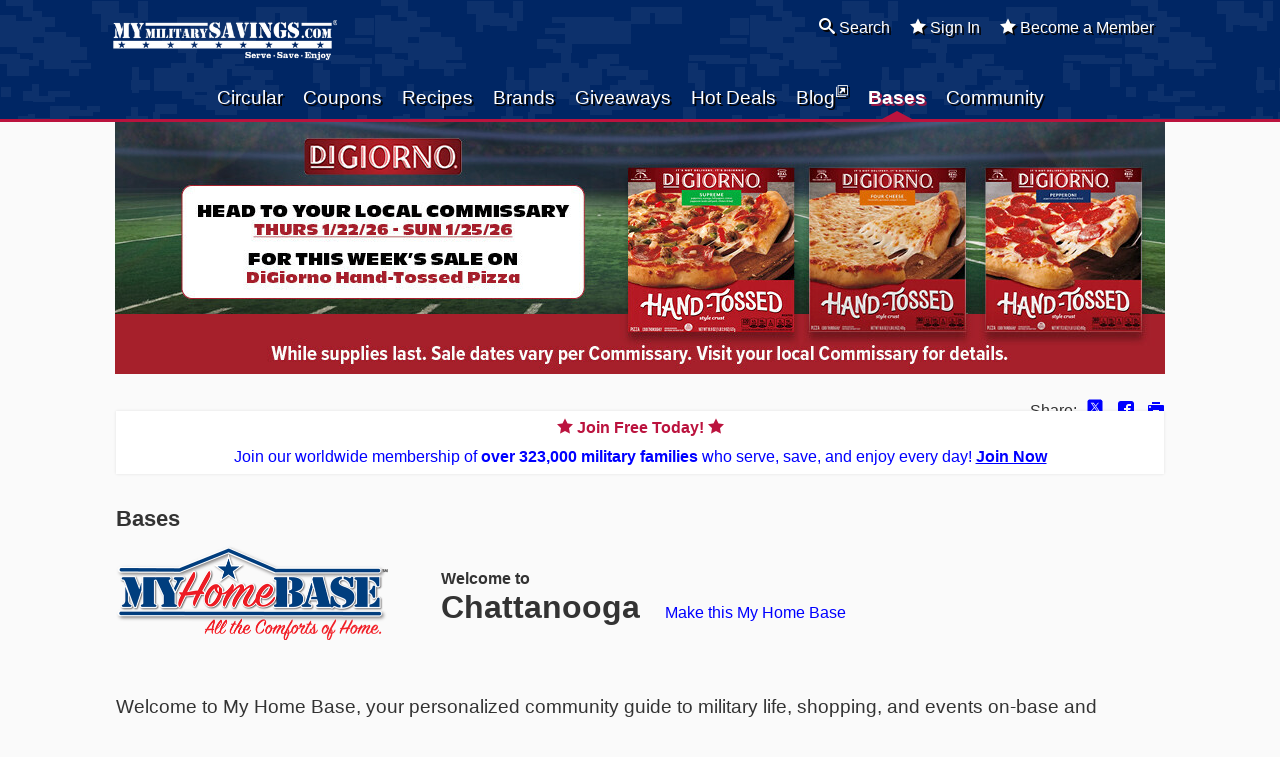

--- FILE ---
content_type: text/html; charset=utf-8
request_url: https://www.mymilitarysavings.com/bases/chattanooga
body_size: 30074
content:
<!DOCTYPE html>
<html>
  <head>
    <title>Chattanooga | Bases Commissary Exchange | My Military Savings</title>
    <meta name="viewport" content="width=device-width,initial-scale=1">
    <meta name="facebook-domain-verification" content="xw4amaiwez88zw9ihmap40w89am52b"/>
    <meta http-equiv="X-UA-Compatible" content="IE=edge">
    <meta name="apple-mobile-web-app-capable" content="yes">
    <meta name="mobile-web-app-capable" content="yes">
    <meta name="apple-itunes-app" content="app-id=1021909162">
    <meta name="p:domain_verify" content="a21dfe74e077d8ed1eba60963a91d464">
    <meta name="robots" content="noindex">
    <meta name="google-site-verification" content="EhhzXPYAgHDdu8QqhEZunzRh_VaUEri1B01vwviYj28" />
    <meta name="csrf-param" content="authenticity_token" />
<meta name="csrf-token" content="3tc1BGkdjxd882BI4nRcwOAW3m_4wiT7htkgkmpKW3cYSboaTy9T9NQwTkbwuS5U3lUoJAitWLn8nqM5-kpClw" />
    

    


    <link rel="icon" href="/icon.png" type="image/png">
    <link rel="apple-touch-icon" href="/icon.png">

    <link rel="stylesheet" href="/assets/application-e0743da0.css" />
    <link rel="stylesheet" href="/assets/tailwind-35426ac0.css" />
    <script type="importmap" data-turbo-track="reload">{
  "imports": {
    "flowbite": "/assets/flowbite-f8706c59.js",
    "@rails/ujs": "/assets/rails_ujs_esm-cc5f54d9.js",
    "active_admin": "/assets/active_admin-1f4b319c.js",
    "ahoy": "https://cdn.jsdelivr.net/npm/ahoy.js@0.4.4/dist/ahoy.esm.js",
    "jquery3": "/assets/jquery3-05ede1ec.js",
    "jquery_ujs": "/assets/jquery_ujs-4a343d57.js",
    "jquery_magnific": "/assets/jquery.magnific-popup-44fb2421.js",
    "select2": "https://cdn.jsdelivr.net/npm/select2@4.1.0-rc.0/dist/js/select2.min.js",
    "carousel": "/assets/carousel-0024cd42.js",
    "chartkick": "/assets/chartkick-fbe22225.js",
    "Chart.bundle": "/assets/Chart.bundle-730782c8.js",
    "app": "/assets/app-72e4d59a.js",
    "application": "/assets/application-e0d5c6c1.js",
    "active_admin_app": "/assets/active_admin_app-89f33463.js",
    "active_admin/features/batch_actions": "/assets/active_admin/features/batch_actions-1d7f386b.js",
    "active_admin/features/dark_mode_toggle": "/assets/active_admin/features/dark_mode_toggle-184c54d4.js",
    "active_admin/features/filters": "/assets/active_admin/features/filters-6c101f9e.js",
    "active_admin/features/has_many": "/assets/active_admin/features/has_many-2ade3ece.js",
    "active_admin/features/main_menu": "/assets/active_admin/features/main_menu-f6d05848.js",
    "active_admin/features/per_page": "/assets/active_admin/features/per_page-375aaac7.js",
    "active_admin/utils/dom": "/assets/active_admin/utils/dom-fd0d5978.js"
  }
}</script>
<link rel="modulepreload" href="/assets/flowbite-f8706c59.js">
<link rel="modulepreload" href="/assets/rails_ujs_esm-cc5f54d9.js">
<link rel="modulepreload" href="/assets/active_admin-1f4b319c.js">
<link rel="modulepreload" href="https://cdn.jsdelivr.net/npm/ahoy.js@0.4.4/dist/ahoy.esm.js">
<link rel="modulepreload" href="/assets/jquery3-05ede1ec.js">
<link rel="modulepreload" href="/assets/jquery_ujs-4a343d57.js">
<link rel="modulepreload" href="/assets/jquery.magnific-popup-44fb2421.js">
<link rel="modulepreload" href="https://cdn.jsdelivr.net/npm/select2@4.1.0-rc.0/dist/js/select2.min.js">
<link rel="modulepreload" href="/assets/carousel-0024cd42.js">
<link rel="modulepreload" href="/assets/chartkick-fbe22225.js">
<link rel="modulepreload" href="/assets/Chart.bundle-730782c8.js">
<link rel="modulepreload" href="/assets/app-72e4d59a.js">
<link rel="modulepreload" href="/assets/application-e0d5c6c1.js">
<link rel="modulepreload" href="/assets/active_admin_app-89f33463.js">
<link rel="modulepreload" href="/assets/active_admin/features/batch_actions-1d7f386b.js">
<link rel="modulepreload" href="/assets/active_admin/features/dark_mode_toggle-184c54d4.js">
<link rel="modulepreload" href="/assets/active_admin/features/filters-6c101f9e.js">
<link rel="modulepreload" href="/assets/active_admin/features/has_many-2ade3ece.js">
<link rel="modulepreload" href="/assets/active_admin/features/main_menu-f6d05848.js">
<link rel="modulepreload" href="/assets/active_admin/features/per_page-375aaac7.js">
<link rel="modulepreload" href="/assets/active_admin/utils/dom-fd0d5978.js">
<script type="module">import "application"</script>

    <!-- Google Tag Manager -->
  <script>
  (function(w,d,s,l,i){w[l]=w[l]||[];w[l].push({'gtm.start':
  new Date().getTime(),event:'gtm.js'});var f=d.getElementsByTagName(s)[0],
  j=d.createElement(s),dl=l!='dataLayer'?'&l='+l:'';j.async=true;j.src=
  'https://www.googletagmanager.com/gtm.js?id='+i+dl;f.parentNode.insertBefore(j,f);
  })(window,document,'script','dataLayer','GTM-KZ5N84');
  </script>
<!-- End Google Tag Manager -->

<!--MNTN Tracking Pixel-->
<!-- INSTALL ON ALL PAGES OF SITE-->
<script type="text/javascript">
  (function(){"use strict";var e=null,b="4.0.0",
  n="36437",
  additional="term=value",
  t,r,i;try{t=top.document.referer!==""?encodeURIComponent(top.document.referrer.substring(0,2048)):""}catch(o){t=document.referrer!==null?document.referrer.toString().substring(0,2048):""}try{r=window&&window.top&&document.location&&window.top.location===document.location?document.location:window&&window.top&&window.top.location&&""!==window.top.location?window.top.location:document.location}catch(u){r=document.location}try{i=parent.location.href!==""?encodeURIComponent(parent.location.href.toString().substring(0,2048)):""}catch(a){try{i=r!==null?encodeURIComponent(r.toString().substring(0,2048)):""}catch(f){i=""}}var l,c=document.createElement("script"),h=null,p=document.getElementsByTagName("script"),d=Number(p.length)-1,v=document.getElementsByTagName("script")[d];if(typeof l==="undefined"){l=Math.floor(Math.random()*1e17)}h="dx.mountain.com/spx?"+"dxver="+b+"&shaid="+n+"&tdr="+t+"&plh="+i+"&cb="+l+additional;c.type="text/javascript";c.src=("https:"===document.location.protocol?"https://":"http://")+h;v.parentNode.insertBefore(c,v)})()
</script>

<script type="text/javascript">
  const convert = async function () {
    var x = null,
      p, q, m,
      o = "36437",
      l = "ORDER ID",
      i = "TOTAL ORDER AMOUNT",
      c = "",
      k = "",
      g = "",
      j = "",
      u = "",
      shadditional = "";

    try {
      p = top.document.referer !== "" ? encodeURIComponent(top.document.referrer.substring(0, 512)) : ""
    } catch (n) {
      p = document.referrer !== null ? document.referrer.toString().substring(0, 512) : ""
    }

    try {
      q = window && window.top && document.location && window.top.location === document.location ? document.location : window && window.top && window.top.location && "" !== window.top.location ? window.top.location : document.location
    } catch (b) {
      q = document.location
    }

    try {
      m = parent.location.href !== "" ? encodeURIComponent(parent.location.href.toString().substring(0, 512)) : ""
    } catch (z) {
      try {
        m = q !== null ? encodeURIComponent(q.toString().substring(0, 512)) : ""
      } catch (h) {
        m = ""
      }
    }

    var A,
      y = document.createElement("script"),
      w = null,
      v = document.getElementsByTagName("script"),
      t = Number(v.length) - 1,
      r = document.getElementsByTagName("script")[t];

    if (typeof A === "undefined") {
      A = Math.floor(Math.random() * 100000000000000000)
    }

    w = "dx.mountain.com/spx?conv=1&shaid=" + o + "&tdr=" + p + "&plh=" + m + "&cb=" + A + "&shoid=" + l + "&shoamt=" + i + "&shocur=" + c + "&shopid=" + k + "&shoq=" + g + "&shoup=" + j + "&shpil=" + u + shadditional;
    y.type = "text/javascript";
    y.src = ("https:" === document.location.protocol ? "https://" : "http://") + w;
    r.parentNode.insertBefore(y, r);

    await new Promise((resolve, reject) => {
      // Wait for 5 seconds. If the script doesn't do its thing for some reason,
      // no sense in waiting around forever!
      const timeout =
        setTimeout(() => {
          observer.disconnect();
          reject(new Error('timed out'));
        }, 5 * 1000);

      // Wait for a new script to be added to the DOM.
      const observer =
        new MutationObserver((mutationList, observer) => {
          for (const mutation of mutationList) {
            if (mutation.type !== "childList") continue;

            for (const node of mutation.addedNodes) {
              if (node?.tagName !== 'SCRIPT' || !node.src) continue;

              // The script should have the hostname 'px.mountain.com' and a `cb`
              // parameter equal to the `A` originally passed in.
              const url = new URL(node.src);

              if (url.hostname !== 'px.mountain.com') continue;
              if (!url.search.includes(A)) continue;

              observer.disconnect();
              clearTimeout(timeout);
              resolve();
            }
          }
        });

      observer.observe(document.body, { childList: true });
    });
  };
</script>

<script type="text/javascript">
  document.addEventListener('DOMContentLoaded', function() {
    async function sendConversionPixel() {
      let promise = Promise.resolve(convert());
      await promise;
    };

    $('.convert').click(async function (event) {
      const location = event.target.getAttribute('href');

      event.preventDefault();

      // Loading starts here.
      sendConversionPixel().catch(() => {
        console.error('failed to send conversion pixel');
      }).finally(() => {
        // Loading ends here.
        window.location = location;
      });
    });
  });
</script>

<script type="text/javascript" src="//cdn.rlets.com/capture_configs/59c/774/6d0/b1d47fdb5d36710d882ccaa.js" async></script>

    <script type="text/javascript" async src="https://play.vidyard.com/embed/v4.js"></script>
    <!-- Meta Pixel Code -->

<script>

  !function (f, b, e, v, n, t, s) {
    if (f.fbq)
      return;
    n = f.fbq = function () {
      n.callMethod
        ? n
          .callMethod
          .apply(n, arguments)
        : n
          .queue
          .push(arguments)
    };

    if (!f._fbq)
      f._fbq = n;
    n.push = n;
    n.loaded = !0;
    n.version = '2.0';

    n.queue = [];
    t = b.createElement(e);
    t.async = !0;

    t.src = v;
    s = b.getElementsByTagName(e)[0];

    s
      .parentNode
      .insertBefore(t, s)
  }(window, document, 'script', 'https://connect.facebook.net/en_US/fbevents.js');

  fbq('init', '538513157931072');

  fbq('track', 'PageView');
</script>

<!-- End Meta Pixel Code -->

  </head>

  <body>
    <!-- Google Tag Manager (noscript) -->
<noscript><iframe src="https://www.googletagmanager.com/ns.html?id=GTM-KZ5N84"
height="0" width="0" style="display:none;visibility:hidden"></iframe></noscript>
<!-- End Google Tag Manager (noscript) -->

    <!-- Meta Pixel Code -->

<noscript><img height="1" width="1" style="display:none" src="https://www.facebook.com/tr?id=538513157931072&ev=PageView&noscript=1"/></noscript>

<!-- End Meta Pixel Code -->

    <header id="top">
  <div class="wrapper">

    <h1>
      <a href="/" title="Home">
        <img alt="My Military Savings – Serve. Save. Enjoy." src="/assets/my-military-savings-serve-save-enjoy-05b129f8.png" />
      </a>
    </h1>

    <nav id="navigation">
      <ul class="menu menu__primary">
        <li class="permanent">
          <a href="/monthly-ads">Circular</a>
        </li>

        <li class="permanent">
          <a href="/coupons">Coupons</a>
        </li>

        <li class="more">
          <a href="/recipes">Recipes</a>
        </li>

        <li class="more">
          <a href="/brands">Brands</a>
        </li>

        <li class="more">
          <a href="/contests">Giveaways</a>
        </li>

        <li class="permanent">
          <a href="/hot-deals">Hot Deals</a>
        </li>

        <li class="more">
          <a href="https://blog.mymilitarysavings.com">Blog<sup class="icon-new-tab"></sup></a>
        </li>

        <li class="more">
          <a class="current" href="/bases">Bases</a>
        </li>

        <li class="more">
          <a href="/community">Community</a>
        </li>
      </ul>

      <ul class="menu menu__session more">

        <li>
          <a href="/search"><span class="icon-search"></span> Search</a>
        </li>
          <li>
            <a href="/sign-in"><span class="icon-star-full"></span> Sign In</a>
          </li>
          <li>
            <a href="/sign-up?utm_url=https%3A%2F%2Fwww.mymilitarysavings.com%2Fbases%2Fchattanooga"><span class="icon-star-full"></span> Become a Member</a>
          </li>
      </ul>
    </nav>
  </div>
</header>



    

    <div style="display: flex; justify-content: center;">
      <a data-track="RUNOFSITEBANNER-492-digiorno-january-2026-2" href="https://www.mymilitarysavings.com/my-commissary/brand/digiorno-hand-tossed"><img alt="Digiorno January 2026 2" src="//d1ov6k2zb9isuq.cloudfront.net/uploads/production/run_of_site_banner/image/492/full_c48b9f24-a251-4d20-b8f7-1252038ee4e8.jpg" /></a>
    </div>

<div class="wrapper">

  <dl class="share">
    <dt>Share:</dt>
      <dd><a href="https://x.com/intent/tweet?url=https%3A%2F%2Fwww.mymilitarysavings.com%2Fbases%2Fchattanooga&amp;text=Chattanooga%20%7C%20Bases%20Commissary%20Exchange%20%7C%20My%20Military%20Savings&amp;via=MyMilitarySvgs" data-track="SHARE_twitter" rel="external"><span title="X (formerly Twitter)"><svg style="display:inline;margin-top:-6px;" xmlns="http://www.w3.org/2000/svg"  viewBox="0 0 50 50" width="18" height="18" fill="currentColor"><path d="M 11 4 C 7.134 4 4 7.134 4 11 L 4 39 C 4 42.866 7.134 46 11 46 L 39 46 C 42.866 46 46 42.866 46 39 L 46 11 C 46 7.134 42.866 4 39 4 L 11 4 z M 13.085938 13 L 21.023438 13 L 26.660156 21.009766 L 33.5 13 L 36 13 L 27.789062 22.613281 L 37.914062 37 L 29.978516 37 L 23.4375 27.707031 L 15.5 37 L 13 37 L 22.308594 26.103516 L 13.085938 13 z M 16.914062 15 L 31.021484 35 L 34.085938 35 L 19.978516 15 L 16.914062 15 z"/></svg></span></a></dd>
      <dd><a href="https://facebook.com/sharer.php?u=https%3A%2F%2Fwww.mymilitarysavings.com%2Fbases%2Fchattanooga" data-track="SHARE_facebook" rel="external"><span class='icon-facebook' title='Facebook'></span></a></dd>
      <dd><a href="javascript:window.print();"><span class='icon-printer' title='Print'></span></a></dd>
  </dl>

</div>

  <section>
    <div class="benefits wrapper">
      <a class="benefits__copy" href="/sign-up?utm_url=https%3A%2F%2Fwww.mymilitarysavings.com%2Fbases%2Fchattanooga">
        <strong class="benefits__title"><span class="icon-star-full"></span> Join Free Today! <span class="icon-star-full"></span></strong>
        Join our worldwide membership of <strong>over 323,000 military families</strong> who serve, save, and enjoy every day!
        <strong class="benefits__button">Join Now</strong>
      </a>
    </div>
  </section>


<div class="wrapper">
  <section>
      <h2>Bases</h2>

    <h1 class="base__mhblogo">
      <img alt="My Home Base – All the comforts of home." style="height: 100px;" src="/assets/logos/my-home-base-a6edf883.png" />
    </h1>

    <h2 class="base__welcome">
      <span>Welcome to</span> Chattanooga
      <small>
          <a rel="nofollow" data-method="post" href="/bases/chattanooga/switch">Make this My Home Base</a>
      </small>
    </h2>
  </section>

  <section>
      <p class="base__welcome-lead">
        Welcome to My Home Base, your personalized community guide to military life, shopping, and events on-base and outside the gates! 
      </p>
  </section>


  <!-- Base Calendar -->
  <section>
    <h3>My Base Calendar</h3>
    <ul class="cards bases__events">

      <li class="card bases__event base__event-solo">
        <img alt="Add your event!" class="bases__event_image" src="/assets/base_events/calendar-2bbb3941.png" />
        <div class="bases__event_info">
          <p>Have an upcoming event at Chattanooga? Share it right here on My Home Base! Please <a href="/bases/chattanooga/event">send us the details</a>.</p>
          <p><a class="button" href="/bases/chattanooga/event">ADD AN EVENT</a></p>
        </div>
      </li>
    </ul>
  </section>


  <!-- Home Page Callouts & Base Callout Ads -->
  <section>

      <div class="stack ">
        <a class="stack--photo-link " href="https://www.mymilitarysavings.com/brands/danone/features"><img alt="UP YOUR SHAKE GAME ON GAMEDAY!" class="stack--photo" src="//d1ov6k2zb9isuq.cloudfront.net/uploads/production/callout/image/444/large_4496bad2-c79e-44e4-bc9b-199f6e2b897f.jpg" /></a>

        <div class="stack--content">
          <h1 class="stack--heading">UP YOUR SHAKE GAME ON GAMEDAY!</h1>


          <div class="stack--copy">
            OIKOS®: 30g Protein. Zero Compromise.
          </div>

          <a class="stack--action" href="https://www.mymilitarysavings.com/brands/danone/features">
            VIEW MORE!
          </a>
        </div>
      </div>
      <div class="stack stack--shifted">
        <a class="stack--photo-link " href="https://tinyurl.com/NabiscoBigGame"><img alt="Play Daily for a chance to WIN!" class="stack--photo" src="//d1ov6k2zb9isuq.cloudfront.net/uploads/production/callout/image/281/large_298da668-2e45-45dd-b44f-bbf256b1a3b8.jpg" /></a>

        <div class="stack--content">
          <h1 class="stack--heading">Play Daily for a chance to WIN!</h1>


          <div class="stack--copy">
            Celebrate the Big Game with the Nabisco Game Day Greats! Play daily for a chance to win a Commissary &amp; Exchange gift card up to $100.
          </div>

          <a class="stack--action" href="https://tinyurl.com/NabiscoBigGame">
            ENTER TODAY!
          </a>
        </div>
      </div>
      <div class="stack ">
        <a class="stack--photo-link " href="https://www.mymilitarysavings.com/my-commissary/new"><img alt="New Items" class="stack--photo" src="//d1ov6k2zb9isuq.cloudfront.net/uploads/production/callout/image/23/large_35e01bae-a8c4-40df-b0ce-eef6a0492922.jpg" /></a>

        <div class="stack--content">
          <h1 class="stack--heading">New Items</h1>


          <div class="stack--copy">
            Find out what products are new at the Commissary this month!
          </div>

          <a class="stack--action" href="https://www.mymilitarysavings.com/my-commissary/new">
            View New Items
          </a>
        </div>
      </div>
      <div class="stack stack--shifted">
        <a class="stack--photo-link " href="https://www.mymilitarysavings.com/recipes"><img alt="Try our Recipes" class="stack--photo" src="//d1ov6k2zb9isuq.cloudfront.net/uploads/production/callout/image/18/large_50a416a8-9ed1-48a0-a08e-ff2bc4f4b6d3.jpg" /></a>

        <div class="stack--content">
          <h1 class="stack--heading">Try our Recipes</h1>


          <div class="stack--copy">
            Try a new recipe today!
          </div>

          <a class="stack--action" href="https://www.mymilitarysavings.com/recipes">
            View Recipes
          </a>
        </div>
      </div>
      <div class="stack ">
        <a class="stack--photo-link " href="https://voice-wireless.com/"><img alt="Introducing VOICE Wireless!" class="stack--photo" src="//d1ov6k2zb9isuq.cloudfront.net/uploads/production/callout/image/362/large_50352bf9-d621-4b25-a461-868968b5b8e6.jpg" /></a>

        <div class="stack--content">
          <h1 class="stack--heading">Introducing VOICE Wireless!</h1>


          <div class="stack--copy">
            Reliable coverage. Military-exclusive savings. VOICE Wireless, proudly built for your family by the trusted team at My Military Savings.
          </div>

          <a class="stack--action" href="https://voice-wireless.com/">
            Learn More
          </a>
        </div>
      </div>
      <div class="stack stack--shifted">
        <a class="stack--photo-link " href="https://mymilitarylifestyle.com/"><img alt="My Military Lifestyle" class="stack--photo" src="//d1ov6k2zb9isuq.cloudfront.net/uploads/production/callout/image/140/large_18d3e673-73ef-4379-850b-11041268cdff.jpg" /></a>

        <div class="stack--content">
          <h1 class="stack--heading">My Military Lifestyle</h1>


          <div class="stack--copy">
            Head on over to MyMilitaryLifestyle.com to see the exciting and updated content!
          </div>

          <a class="stack--action" href="https://mymilitarylifestyle.com/">
            View More
          </a>
        </div>
      </div>
      <div class="stack ">
        <a class="stack--photo-link " href="http://pinterest.com/mymilitarysvgs"><img alt="Follow us on Pinterest" class="stack--photo" src="//d1ov6k2zb9isuq.cloudfront.net/uploads/production/callout/image/127/large_b95f779d-2fa8-48dc-bc9c-fe41ead2718f.jpg" /></a>

        <div class="stack--content">
          <h1 class="stack--heading">Follow us on Pinterest</h1>


          <div class="stack--copy">
            Looking for more great content? Check out &amp; follow us on Pinterest!
          </div>

          <a class="stack--action" href="http://pinterest.com/mymilitarysvgs">
            FOLLOW US
          </a>
        </div>
      </div>
      <div class="stack stack--shifted">
        <a class="stack--photo-link " href="https://www.mymilitarysavings.com/monthly-ads"><img alt="Monthly Ads" class="stack--photo" src="//d1ov6k2zb9isuq.cloudfront.net/uploads/production/callout/image/8/large_32010975-aa9e-4208-aa5f-a6527eb0d9fe.jpg" /></a>

        <div class="stack--content">
          <h1 class="stack--heading">Monthly Ads</h1>


          <div class="stack--copy">
            Check out our My Home Base Monthly Ads for savings, coupons, giveaways, recipes and more.
          </div>

          <a class="stack--action" href="https://www.mymilitarysavings.com/monthly-ads">
            View Ads
          </a>
        </div>
      </div>
  </section>

  <!-- Base Videos -->
  <section>
  <script>
    document.addEventListener('DOMContentLoaded', function() {
      $('.video_link').magnificPopup({type:'iframe', gallery:{enabled:true}});
    });
  </script>
  </section>

  <!-- Map and services -->
  <section>
    <p class="map_canvas"><iframe width="100%" height="350" frameborder="0" style="border:0" src="https://www.google.com/maps/embed/v1/place?key=AIzaSyC0mVDZg6H01ltSZkeKQjj0U-iSMvBHEWU&amp;q=Chattanooga%2C+4051+Amnicola+Hwy%2C+Chattanooga%2C+TN%2C+US%2C+37406" allowfullscreen> </iframe></p>

    <div class="base__services">
      <p class="base__address">
        <div class="base-name"><strong>Chattanooga</strong></div>
        <div class="street-address">4051 Amnicola Hwy</div>
        
          <span class="locality">Chattanooga</span>, 
          <span class="region">TN</span>, 
          <span class="postal-code">37406</span> 
        <span class="country-name">US</span>
        
      </p>

      <div class="base__service">
        <h4>Chattanooga Exchange</h4>
          <p class="address">
            <div class="street-address">Holtzclaw Avenue</div>
            <div class="street-address">Bldg. 1801</div>
              <span class="locality">Chattanooga</span>, 
              <span class="region">TN</span>, 
              <span class="postal-code">37404</span> 
            <span class="country-name">US</span>
          </p>
          <p class="tel">(423) 265-8941</p>

          <p><strong>Hours of Operation</strong></p>
          <ul>
                <li>
                  <span class="service__day">Mon-Fri: </span>
                  <span class="service__time">1100-1700</span>
                </li>
                <li>
                  <span class="service__day">Sat-Sun: </span>
                  <span class="service__time">Closed</span>
                </li>
          </ul>
        </div><!-- // base__service -->
    </div><!-- // base__services -->

    <!-- Base ads primary -->
  </section>

  <!-- Secondary Base Ads -->
  <section>
    <div class="flex-boxes ads__secondary">
    </div>
  </section>
</div>
<br>


    <div class="wrapper">
  <h1 class="tagline">Serve. &nbsp;Save. &nbsp;Enjoy.</h1>
</div>

<footer>
  <div class="wrapper">

    <div class="row">
      <h2><a href="/" title="Home"><img alt="My Military Savings" src="/assets/my-military-savings-96f5145c.png" /></a></h2>
      <ul class="social-media">
        <li><a href="https://www.facebook.com/MyMilitarySavings/" data-track="FOOTER_facebook" rel="external" title="Facebook"><span class="icon-facebook"></span></a></li>
        <li><a href="http://x.com/MyMilitarySvgs" data-track="FOOTER_twitter" rel="external"><span title="X (formerly Twitter)"><svg style="display:inline;margin-top:-11px;" xmlns="http://www.w3.org/2000/svg"  viewBox="0 0 50 50" width="38" height="38" fill="currentColor"><path d="M 11 4 C 7.134 4 4 7.134 4 11 L 4 39 C 4 42.866 7.134 46 11 46 L 39 46 C 42.866 46 46 42.866 46 39 L 46 11 C 46 7.134 42.866 4 39 4 L 11 4 z M 13.085938 13 L 21.023438 13 L 26.660156 21.009766 L 33.5 13 L 36 13 L 27.789062 22.613281 L 37.914062 37 L 29.978516 37 L 23.4375 27.707031 L 15.5 37 L 13 37 L 22.308594 26.103516 L 13.085938 13 z M 16.914062 15 L 31.021484 35 L 34.085938 35 L 19.978516 15 L 16.914062 15 z"/></svg></span></a></li>
        <li><a href="http://pinterest.com/mymilitarysvgs" data-track="FOOTER_pinterest" rel="external"><span class="icon-pinterest" title="Pinterest"></span></a></li>
        <li><a href="https://instagram.com/mymilitarysvgs/" data-track="FOOTER_instagram" rel="external"><span class="icon-instagram" title="Instagram"></span></a></li>
        <li><a href="https://www.youtube.com/MyMilitarySavings/" data-track="FOOTER_youtube" rel="external"><span class="icon-youtube" title="YouTube"></span></a></li>
      </ul>
    </div>

    <div class="row">
      <nav>
        <ul class="secondary">
          <li><a href="/">Home</a></li>
          <!-- <li><a href="#">Sitemap</a></li> -->
          <li><a href="/about-us">About Us</a></li>
          <li><a href="/advertisers">Advertise</a></li>
          <li><a href="/my-exchange">My Exchange</a></li>
          <li><a href="/coupons">Coupons</a></li>
          <li><a href="/my-commissary">My Commissary</a></li>
          <li><a href="/contests">Contests</a></li>
          <li><a href="/community/membership-benefits">Community</a></li>
          <li><a href="/recipes">Recipes</a></li>
          <li><a href="/hot-deals">Hot Deals</a></li>
          <li><a href="/monthly-ads">Monthly Ads</a></li>
          <li><a href="/travel">Travel &amp; Lifestyle</a></li>
          <li><a href="/brands">Brands</a></li>
          <li><a href="/shopping-list">Shopping List</a></li>
          <li class="seo_page"><a href="/commissary-exchange-base-locations">Commissary and Exchange Base Locations</a></li>
          <li class="seo_page"><a href="/commissary-coupons-pages">Commissary Coupons | Pages</a></li>
          <li class="seo_page"><a href="/exchange-coupons-pages">Exchange Coupons | Pages</a></li>
          <li class="seo_page"><a href="/military-discounts-pages">Military Discounts | Pages</a></li>
          <li class="seo_page"><a href="/military-vacation-deals-pages">Military Vacation Deals | Pages</a></li>
          <li class="seo_page"><a href="/my-home-base-pages">My Home Base | Pages</a></li>
          <li class="seo_page"><a href="/articles">Articles</a></li>
        </ul>
      </nav>

      <div class="apps hide-from-ios">
        <a href="https://geo.itunes.apple.com/us/app/my-military-savings/id1021909162?mt=8"
          style="display:inline-block;overflow:hidden;background:url(https://linkmaker.itunes.apple.com/images/badges/en-us/badge_appstore-lrg.svg) no-repeat;width:165px;height:40px;">
        </a>
      </div>
    </div>

    <div class="row">
      <p class="address">
        &copy; 2026
        <a href="mailto:info@mymilitarysavings.com">info@mymilitarysavings.com</a>
      </p>

      <div class="credit">
        <nav>
          <ul class="tertiary">
            <li><a href="/about-us/contact-us">Contact Us</a></li>
            <li><a href="/about-us/privacy">Privacy</a></li>
            <li><a href="/about-us/help">Help</a></li>
          </ul>
        </nav>
        <p class="bbig">Produced by <a href="http://bbigcommunications.com/" data-track="FOOTER_bbig" rel="external">bBIG Communications</a></p>
      </div>
    </div>

<div class="survey wrapper" id="survey">
  <p><strong>Quick Question:</strong> What Best Describes your Military Connection?</p>
  <a class="survey__refuse" title="Hide Survey"><span class="icon-cancel-circle"></span></a>
  <a class="survey__hide" title="Hide Survey"><span class="icon-cancel-circle"></span></a>

  <form class="edit_survey_question" id="survey_form" action="/community/surveys-redirect" accept-charset="UTF-8" method="post"><input type="hidden" name="authenticity_token" value="9Bqn8nJPHk_a5qb9l9pVgdVbyMdoWG7GM_KMYtdjSnPe7eiaYx3VR3XYmtFWW5gY3z9_qrNH9slL-iRLXYWhDg" autocomplete="off" />
      <label class="survey__option">
        <input type="radio" name="option" value="1255">Military Family Member (parent, child, sibling, etc.)
        <span class="survey__reveal"> (2%)</span>
      </label>
      <label class="survey__option">
        <input type="radio" name="option" value="1254">Military Spouse
        <span class="survey__reveal"> (33%)</span>
      </label>
      <label class="survey__option">
        <input type="radio" name="option" value="1253">Veteran
        <span class="survey__reveal"> (54%)</span>
      </label>
      <label class="survey__option">
        <input type="radio" name="option" value="1252">Active Duty
        <span class="survey__reveal"> (11%)</span>
      </label>

    <input type="hidden" name="question" value="665">
</form>
  <p class="survey__reveal"><a href="/community/surveys">More Surveys</a></p>

  <script>
    document.addEventListener('DOMContentLoaded', function() {
      var response = false;
      $(function(){ $('#survey').delay(2000).fadeIn(); });

      $('#survey input[type=radio]').change(function() {
        $('#survey form').submit();
        $('#survey input').prop("disabled", true);
        $('#survey .survey__reveal').fadeIn();
        $('#survey .survey__refuse').hide();
        $('#survey .survey__hide').show();
      });

      $('#survey .survey__refuse').on('click', function(){
        $('#survey').fadeOut();
      });

      $('#survey .survey__hide').on('click', function(){
        $('#survey').fadeOut();
      });
    });
  </script>
</div>


  </div>
</footer>

  </body>
</html>


--- FILE ---
content_type: application/javascript; charset=utf-8
request_url: https://cdn.jsdelivr.net/npm/ahoy.js@0.4.4/dist/ahoy.esm.js
body_size: 3600
content:
/*!
 * Ahoy.js v0.4.4
 * Simple, powerful JavaScript analytics
 * https://github.com/ankane/ahoy.js
 * MIT License
 */

// https://www.quirksmode.org/js/cookies.html

var Cookies = {
  set: function (name, value, ttl, domain) {
    var expires = "";
    var cookieDomain = "";
    if (ttl) {
      var date = new Date();
      date.setTime(date.getTime() + (ttl * 60 * 1000));
      expires = "; expires=" + date.toGMTString();
    }
    if (domain) {
      cookieDomain = "; domain=" + domain;
    }
    document.cookie = name + "=" + escape(value) + expires + cookieDomain + "; path=/; samesite=lax";
  },
  get: function (name) {
    var i, c;
    var nameEQ = name + "=";
    var ca = document.cookie.split(';');
    for (i = 0; i < ca.length; i++) {
      c = ca[i];
      while (c.charAt(0) === ' ') {
        c = c.substring(1, c.length);
      }
      if (c.indexOf(nameEQ) === 0) {
        return unescape(c.substring(nameEQ.length, c.length));
      }
    }
    return null;
  }
};

var config = {
  urlPrefix: "",
  visitsUrl: "/ahoy/visits",
  eventsUrl: "/ahoy/events",
  page: null,
  platform: "Web",
  useBeacon: true,
  startOnReady: true,
  trackVisits: true,
  cookies: true,
  cookieDomain: null,
  headers: {},
  visitParams: {},
  withCredentials: false,
  visitDuration: 4 * 60, // default 4 hours
  visitorDuration: 2 * 365 * 24 * 60 // default 2 years
};

var ahoy = window.ahoy || window.Ahoy || {};

ahoy.configure = function (options) {
  for (var key in options) {
    if (Object.prototype.hasOwnProperty.call(options, key)) {
      config[key] = options[key];
    }
  }
};

// legacy
ahoy.configure(ahoy);

var $ = window.jQuery || window.Zepto || window.$;
var visitId, visitorId, track;
var isReady = false;
var queue = [];
var canStringify = typeof(JSON) !== "undefined" && typeof(JSON.stringify) !== "undefined";
var eventQueue = [];

function visitsUrl() {
  return config.urlPrefix + config.visitsUrl;
}

function eventsUrl() {
  return config.urlPrefix + config.eventsUrl;
}

function isEmpty(obj) {
  return Object.keys(obj).length === 0;
}

function canTrackNow() {
  return (config.useBeacon || config.trackNow) && isEmpty(config.headers) && canStringify && typeof(window.navigator.sendBeacon) !== "undefined" && !config.withCredentials;
}

function serialize(object) {
  var data = new FormData();
  for (var key in object) {
    if (Object.prototype.hasOwnProperty.call(object, key)) {
      data.append(key, object[key]);
    }
  }
  return data;
}

// cookies

function setCookie(name, value, ttl) {
  Cookies.set(name, value, ttl, config.cookieDomain || config.domain);
}

function getCookie(name) {
  return Cookies.get(name);
}

function destroyCookie(name) {
  Cookies.set(name, "", -1);
}

function log(message) {
  if (getCookie("ahoy_debug")) {
    window.console.log(message);
  }
}

function setReady() {
  var callback;
  while ((callback = queue.shift())) {
    callback();
  }
  isReady = true;
}

ahoy.ready = function (callback) {
  if (isReady) {
    callback();
  } else {
    queue.push(callback);
  }
};

function matchesSelector(element, selector) {
  var matches = element.matches ||
    element.matchesSelector ||
    element.mozMatchesSelector ||
    element.msMatchesSelector ||
    element.oMatchesSelector ||
    element.webkitMatchesSelector;

  if (matches) {
    if (matches.apply(element, [selector])) {
      return element;
    } else if (element.parentElement) {
      return matchesSelector(element.parentElement, selector);
    }
    return null;
  } else {
    log("Unable to match");
    return null;
  }
}

function onEvent(eventName, selector, callback) {
  document.addEventListener(eventName, function (e) {
    var matchedElement = matchesSelector(e.target, selector);
    if (matchedElement) {
      var skip = getClosest(matchedElement, "data-ahoy-skip");
      if (skip !== null && skip !== "false") { return; }

      callback.call(matchedElement, e);
    }
  });
}

// http://beeker.io/jquery-document-ready-equivalent-vanilla-javascript
function documentReady(callback) {
  if (document.readyState === "interactive" || document.readyState === "complete") {
    setTimeout(callback, 0);
  } else {
    document.addEventListener("DOMContentLoaded", callback);
  }
}

// https://stackoverflow.com/a/2117523/1177228
function generateId() {
  if (window.crypto && window.crypto.randomUUID) {
    return window.crypto.randomUUID();
  }

  return 'xxxxxxxx-xxxx-4xxx-yxxx-xxxxxxxxxxxx'.replace(/[xy]/g, function (c) {
    var r = Math.random() * 16 | 0;
    var v = c === 'x' ? r : (r & 0x3 | 0x8);
    return v.toString(16);
  });
}

function saveEventQueue() {
  if (config.cookies && canStringify) {
    setCookie("ahoy_events", JSON.stringify(eventQueue), 1);
  }
}

// from rails-ujs

function csrfToken() {
  var meta = document.querySelector("meta[name=csrf-token]");
  return meta && meta.content;
}

function csrfParam() {
  var meta = document.querySelector("meta[name=csrf-param]");
  return meta && meta.content;
}

function CSRFProtection(xhr) {
  var token = csrfToken();
  if (token) { xhr.setRequestHeader("X-CSRF-Token", token); }
}

function sendRequest(url, data, success) {
  if (canStringify) {
    if ($ && $.ajax) {
      $.ajax({
        type: "POST",
        url: url,
        data: JSON.stringify(data),
        contentType: "application/json; charset=utf-8",
        dataType: "json",
        beforeSend: CSRFProtection,
        success: success,
        headers: config.headers,
        xhrFields: {
          withCredentials: config.withCredentials
        }
      });
    } else {
      var xhr = new XMLHttpRequest();
      xhr.open("POST", url, true);
      xhr.withCredentials = config.withCredentials;
      xhr.setRequestHeader("Content-Type", "application/json");
      for (var header in config.headers) {
        if (Object.prototype.hasOwnProperty.call(config.headers, header)) {
          xhr.setRequestHeader(header, config.headers[header]);
        }
      }
      xhr.onload = function () {
        if (xhr.status === 200) {
          success();
        }
      };
      CSRFProtection(xhr);
      xhr.send(JSON.stringify(data));
    }
  }
}

function eventData(event) {
  var data = {
    events: [event]
  };
  if (config.cookies) {
    data.visit_token = event.visit_token;
    data.visitor_token = event.visitor_token;
  }
  delete event.visit_token;
  delete event.visitor_token;
  return data;
}

function trackEvent(event) {
  ahoy.ready(function () {
    sendRequest(eventsUrl(), eventData(event), function () {
      // remove from queue
      for (var i = 0; i < eventQueue.length; i++) {
        if (eventQueue[i].id === event.id) {
          eventQueue.splice(i, 1);
          break;
        }
      }
      saveEventQueue();
    });
  });
}

function trackEventNow(event) {
  ahoy.ready(function () {
    var data = eventData(event);
    var param = csrfParam();
    var token = csrfToken();
    if (param && token) { data[param] = token; }
    // stringify so we keep the type
    data.events_json = JSON.stringify(data.events);
    delete data.events;
    window.navigator.sendBeacon(eventsUrl(), serialize(data));
  });
}

function page() {
  return config.page || window.location.pathname;
}

function presence(str) {
  return (str && str.length > 0) ? str : null;
}

function cleanObject(obj) {
  for (var key in obj) {
    if (Object.prototype.hasOwnProperty.call(obj, key)) {
      if (obj[key] === null) {
        delete obj[key];
      }
    }
  }
  return obj;
}

function eventProperties() {
  return cleanObject({
    tag: this.tagName.toLowerCase(),
    id: presence(this.id),
    "class": presence(this.className),
    page: page(),
    section: getClosest(this, "data-section")
  });
}

function getClosest(element, attribute) {
  for (; element && element !== document; element = element.parentNode) {
    if (element.hasAttribute(attribute)) {
      return element.getAttribute(attribute);
    }
  }

  return null;
}

function createVisit() {
  isReady = false;

  visitId = ahoy.getVisitId();
  visitorId = ahoy.getVisitorId();
  track = getCookie("ahoy_track");

  if (config.cookies === false || config.trackVisits === false) {
    log("Visit tracking disabled");
    setReady();
  } else if (visitId && visitorId && !track) {
    // TODO keep visit alive?
    log("Active visit");
    setReady();
  } else {
    if (!visitId) {
      visitId = generateId();
      setCookie("ahoy_visit", visitId, config.visitDuration);
    }

    // make sure cookies are enabled
    if (getCookie("ahoy_visit")) {
      log("Visit started");

      if (!visitorId) {
        visitorId = generateId();
        setCookie("ahoy_visitor", visitorId, config.visitorDuration);
      }

      var data = {
        visit_token: visitId,
        visitor_token: visitorId,
        platform: config.platform,
        landing_page: window.location.href,
        screen_width: window.screen.width,
        screen_height: window.screen.height,
        js: true
      };

      // referrer
      if (document.referrer.length > 0) {
        data.referrer = document.referrer;
      }

      for (var key in config.visitParams) {
        if (Object.prototype.hasOwnProperty.call(config.visitParams, key)) {
          data[key] = config.visitParams[key];
        }
      }

      log(data);

      sendRequest(visitsUrl(), data, function () {
        // wait until successful to destroy
        destroyCookie("ahoy_track");
        setReady();
      });
    } else {
      log("Cookies disabled");
      setReady();
    }
  }
}

ahoy.getVisitId = ahoy.getVisitToken = function () {
  return getCookie("ahoy_visit");
};

ahoy.getVisitorId = ahoy.getVisitorToken = function () {
  return getCookie("ahoy_visitor");
};

ahoy.reset = function () {
  destroyCookie("ahoy_visit");
  destroyCookie("ahoy_visitor");
  destroyCookie("ahoy_events");
  destroyCookie("ahoy_track");
  return true;
};

ahoy.debug = function (enabled) {
  if (enabled === false) {
    destroyCookie("ahoy_debug");
  } else {
    setCookie("ahoy_debug", "t", 365 * 24 * 60); // 1 year
  }
  return true;
};

ahoy.track = function (name, properties) {
  // generate unique id
  var event = {
    name: name,
    properties: properties || {},
    time: (new Date()).getTime() / 1000.0,
    id: generateId(),
    js: true
  };

  ahoy.ready(function () {
    if (config.cookies && !ahoy.getVisitId()) {
      createVisit();
    }

    ahoy.ready(function () {
      log(event);

      event.visit_token = ahoy.getVisitId();
      event.visitor_token = ahoy.getVisitorId();

      if (canTrackNow()) {
        trackEventNow(event);
      } else {
        eventQueue.push(event);
        saveEventQueue();

        // wait in case navigating to reduce duplicate events
        setTimeout(function () {
          trackEvent(event);
        }, 1000);
      }
    });
  });

  return true;
};

ahoy.trackView = function (additionalProperties) {
  var properties = {
    url: window.location.href,
    title: document.title,
    page: page()
  };

  if (additionalProperties) {
    for (var propName in additionalProperties) {
      if (Object.prototype.hasOwnProperty.call(additionalProperties, propName)) {
        properties[propName] = additionalProperties[propName];
      }
    }
  }
  ahoy.track("$view", properties);
};

ahoy.trackClicks = function (selector) {
  if (selector === undefined) {
    throw new Error("Missing selector");
  }
  onEvent("click", selector, function (e) {
    var properties = eventProperties.call(this, e);
    properties.text = properties.tag === "input" ? this.value : (this.textContent || this.innerText || this.innerHTML).replace(/[\s\r\n]+/g, " ").trim();
    properties.href = this.href;
    ahoy.track("$click", properties);
  });
};

ahoy.trackSubmits = function (selector) {
  if (selector === undefined) {
    throw new Error("Missing selector");
  }
  onEvent("submit", selector, function (e) {
    var properties = eventProperties.call(this, e);
    ahoy.track("$submit", properties);
  });
};

ahoy.trackChanges = function (selector) {
  log("trackChanges is deprecated and will be removed in 0.5.0");
  if (selector === undefined) {
    throw new Error("Missing selector");
  }
  onEvent("change", selector, function (e) {
    var properties = eventProperties.call(this, e);
    ahoy.track("$change", properties);
  });
};

// push events from queue
try {
  eventQueue = JSON.parse(getCookie("ahoy_events") || "[]");
} catch (e) {
  // do nothing
}

for (var i = 0; i < eventQueue.length; i++) {
  trackEvent(eventQueue[i]);
}

ahoy.start = function () {
  createVisit();

  ahoy.start = function () {};
};

documentReady(function () {
  if (config.startOnReady) {
    ahoy.start();
  }
});

export { ahoy as default };


--- FILE ---
content_type: text/javascript
request_url: https://www.mymilitarysavings.com/assets/active_admin/features/dark_mode_toggle-184c54d4.js
body_size: 447
content:
import Rails from '@rails/ujs';

const THEME_KEY = "theme";
const darkModeMedia = window.matchMedia('(prefers-color-scheme: dark)');

const setTheme = () => {
  // On page load or when changing themes, best to add inline in `head` to avoid FOUC
  if (localStorage.getItem(THEME_KEY) === 'dark' || (!(THEME_KEY in localStorage) && darkModeMedia.matches)) {
    document.documentElement.classList.add('dark');
  } else {
    document.documentElement.classList.remove('dark');
  }
}

// Detect when user changes their system level preference to set theme.
darkModeMedia.addEventListener("change", setTheme);

// When the page loads, set theme. By default, uses the system preference.
document.addEventListener("DOMContentLoaded", setTheme);

// If user deletes the Local Storage key, then re-apply theme.
window.addEventListener("storage", (event) => {
  if (event.key === THEME_KEY) {
    setTheme()
  }
});

const toggleTheme = () => {
  if (localStorage.getItem(THEME_KEY) === 'dark' || (!(THEME_KEY in localStorage) && darkModeMedia.matches)) {
    localStorage.setItem(THEME_KEY, 'light');
  } else {
    localStorage.setItem(THEME_KEY, 'dark');
  }
  setTheme();
};

Rails.delegate(document, ".dark-mode-toggle", "click", toggleTheme);


--- FILE ---
content_type: text/javascript
request_url: https://www.mymilitarysavings.com/assets/active_admin/features/has_many-2ade3ece.js
body_size: 54
content:
import Rails from '@rails/ujs';

const hasManyRemoveClick = function(event) {
  event.preventDefault()
  const oldGroup = this.closest("fieldset")
  if (oldGroup) {
    oldGroup.remove()
  }
}

Rails.delegate(document, "form .has-many-remove", "click", hasManyRemoveClick)

const hasManyAddClick = function(event) {
  event.preventDefault()
  const parent = this.closest(".has-many-container")

  let index = parseInt(parent.dataset.has_many_index || (parent.querySelectorAll('fieldset').length - 1), 10)
  parent.dataset.has_many_index = ++index

  const regex = new RegExp(this.dataset.placeholder, 'g')
  const html = this.dataset.html.replace(regex, index)

  const tempEl = document.createElement("div");
  tempEl.innerHTML = html
  this.before(tempEl.firstChild)
}

Rails.delegate(document, "form .has-many-add", "click", hasManyAddClick)
